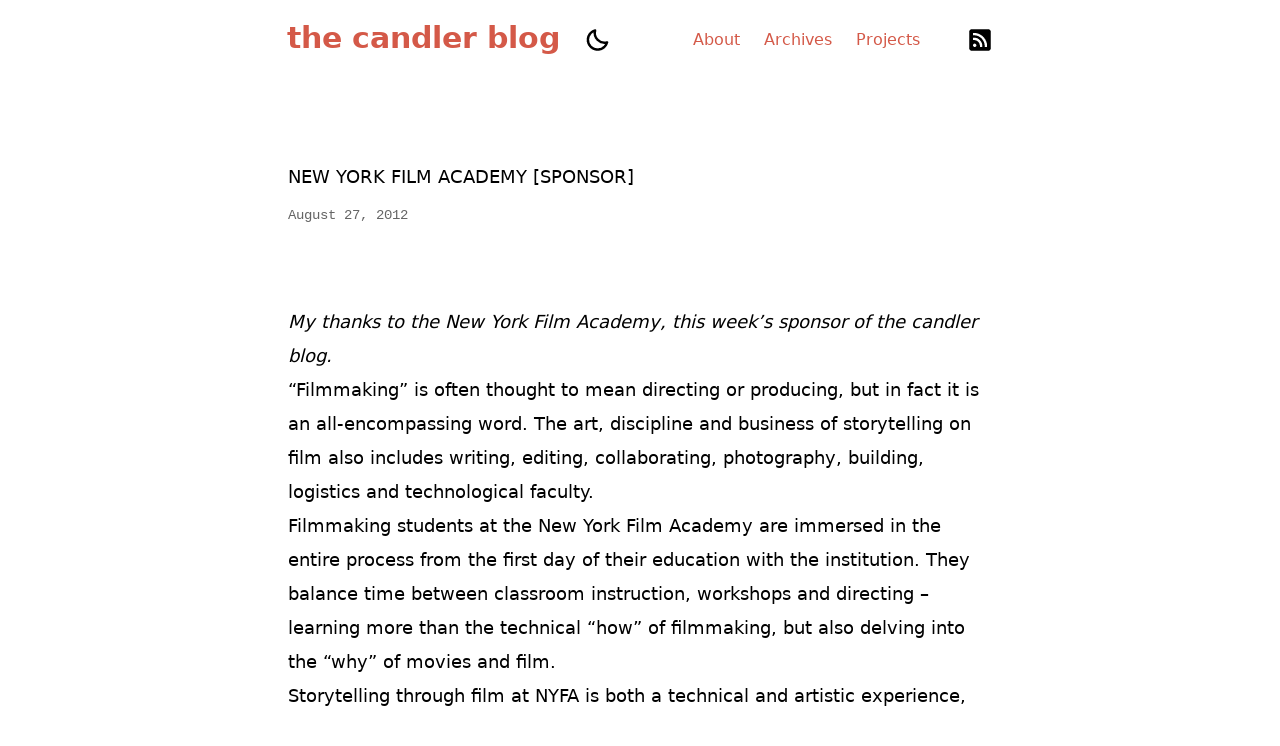

--- FILE ---
content_type: text/html
request_url: https://candlerblog.com/2012/08/27/sponsor-nyfa/
body_size: 3059
content:
<!DOCTYPE html>


























<html
  class="not-ready text-sm lg:text-base"
  style="--bg: #fff"
  lang="en-us"
>
  <head>
  <meta charset="utf-8" />
  <meta http-equiv="X-UA-Compatible" content="IE=edge" />
  <meta
    name="viewport"
    content="width=device-width, initial-scale=1, shrink-to-fit=no"
  />

  
  <title>New York Film Academy [Sponsor] - the candler blog</title>

  
  <meta name="theme-color" />
  
  <meta name="description" content="My thanks to the New York Film Academy, this week&rsquo;s sponsor of the candler blog.
“Filmmaking” is often thought to mean directing or producing, but in fact it is an all-encompassing word. The art, discipline and business of storytelling on film also includes writing, editing, collaborating, photography, building, logistics and technological faculty.
Filmmaking students at the New York Film Academy are immersed in the entire process from the first day of their education with the institution." />
  <meta
    name="author"
    content=""
  />
  

  
  
  
  
  
  
  <link rel="preload stylesheet" as="style" href="https://candlerblog.com/main.min.css" />

  
  <script
    defer
    src="https://candlerblog.com/highlight.min.js"
    onload="hljs.initHighlightingOnLoad();"
  ></script>
  

  
     
  <link rel="preload" as="image" href="https://candlerblog.com/theme.png" />

  
  
  
  

  
  <link rel="preload" as="image" href="https://candlerblog.com/rss.svg" />
  

  
  <link rel="icon" href="https://candlerblog.com/favicon.ico" />
  <link rel="apple-touch-icon" href="https://candlerblog.com/apple-touch-icon.png" />
  <link rel="icon" type="image/png" sizes="32x32" href="/favicon-32x32.png">
  <link rel="icon" type="image/png" sizes="16x16" href="/favicon-16x16.png">

  
  <meta name="generator" content="Hugo 0.124.1">

  
  

  
  
  
  
<script>
var doNotTrack = false;
if (!doNotTrack) {
	window.ga=window.ga||function(){(ga.q=ga.q||[]).push(arguments)};ga.l=+new Date;
	ga('create', 'UA-4886664-4', 'auto');
	
	ga('send', 'pageview');
}
</script>
<script async src='https://www.google-analytics.com/analytics.js'></script>

  
  
<script>
var doNotTrack = false;
if (!doNotTrack) {
	(function(i,s,o,g,r,a,m){i['GoogleAnalyticsObject']=r;i[r]=i[r]||function(){
	(i[r].q=i[r].q||[]).push(arguments)},i[r].l=1*new Date();a=s.createElement(o),
	m=s.getElementsByTagName(o)[0];a.async=1;a.src=g;m.parentNode.insertBefore(a,m)
	})(window,document,'script','https://www.google-analytics.com/analytics.js','ga');
	ga('create', 'UA-4886664-4', 'auto');
	
	ga('send', 'pageview');
}
</script>
  
  <meta property="og:title" content="New York Film Academy [Sponsor]" />
<meta property="og:description" content="My thanks to the New York Film Academy, this week&rsquo;s sponsor of the candler blog.
“Filmmaking” is often thought to mean directing or producing, but in fact it is an all-encompassing word. The art, discipline and business of storytelling on film also includes writing, editing, collaborating, photography, building, logistics and technological faculty.
Filmmaking students at the New York Film Academy are immersed in the entire process from the first day of their education with the institution." />
<meta property="og:type" content="article" />
<meta property="og:url" content="https://candlerblog.com/2012/08/27/sponsor-nyfa/" /><meta property="article:section" content="posts" />
<meta property="article:published_time" content="2012-08-27T00:00:00+00:00" />
<meta property="article:modified_time" content="2012-08-27T00:00:00+00:00" />

  
  <meta itemprop="name" content="New York Film Academy [Sponsor]">
<meta itemprop="description" content="My thanks to the New York Film Academy, this week&rsquo;s sponsor of the candler blog.
“Filmmaking” is often thought to mean directing or producing, but in fact it is an all-encompassing word. The art, discipline and business of storytelling on film also includes writing, editing, collaborating, photography, building, logistics and technological faculty.
Filmmaking students at the New York Film Academy are immersed in the entire process from the first day of their education with the institution."><meta itemprop="datePublished" content="2012-08-27T00:00:00+00:00" />
<meta itemprop="dateModified" content="2012-08-27T00:00:00+00:00" />
<meta itemprop="wordCount" content="168">
<meta itemprop="keywords" content="" />
  
  <meta name="twitter:card" content="summary"/><meta name="twitter:title" content="New York Film Academy [Sponsor]"/>
<meta name="twitter:description" content="My thanks to the New York Film Academy, this week&rsquo;s sponsor of the candler blog.
“Filmmaking” is often thought to mean directing or producing, but in fact it is an all-encompassing word. The art, discipline and business of storytelling on film also includes writing, editing, collaborating, photography, building, logistics and technological faculty.
Filmmaking students at the New York Film Academy are immersed in the entire process from the first day of their education with the institution."/>

  
  
</head>

  <body class="text-black duration-200 ease-out dark:text-white">
    <header class="mx-auto flex h-[5rem] max-w-3xl px-8 lg:justify-center main-nav">
  <div class="relative z-50 mr-auto flex items-center">
    <a
      class="-translate-x-[1px] -translate-y-0.5 text-3xl font-bold"
      href="https://candlerblog.com/"
      >the candler blog</a
    >
    <a
      class="btn-dark ml-6 h-6 w-6 shrink-0 cursor-pointer [background:url(./theme.svg)_left_center/cover_no-repeat] dark:invert dark:[background-position:right]"
    ></a>
  </div>

  <a
    class="btn-menu relative z-50 -mr-8 flex h-[5rem] w-[5rem] shrink-0 cursor-pointer flex-col items-center justify-center gap-2.5 lg:hidden"
  ></a>

  
  <script>
    
    const htmlClass = document.documentElement.classList;
    setTimeout(() => {
      htmlClass.remove('not-ready');
    }, 10);

    
    const btnMenu = document.querySelector('.btn-menu');
    btnMenu.addEventListener('click', () => {
      htmlClass.toggle('open');
    });

    
    const metaTheme = document.querySelector('meta[name="theme-color"]');
    const lightBg = `#fff`.replace(/"/g, '');
    const setDark = (isDark) => {
      metaTheme.setAttribute('content', isDark ? '#000' : lightBg);
      htmlClass[isDark ? 'add' : 'remove']('dark');
      localStorage.setItem('dark', isDark);
    };

    
    const darkScheme = window.matchMedia('(prefers-color-scheme: dark)');
    if (htmlClass.contains('dark')) {
      setDark(true);
    } else {
      const darkVal = localStorage.getItem('dark');
      setDark(darkVal ? darkVal === 'true' : darkScheme.matches);
    }

    
    darkScheme.addEventListener('change', (event) => {
      setDark(event.matches);
    });

    
    const btnDark = document.querySelector('.btn-dark');
    btnDark.addEventListener('click', () => {
      setDark(localStorage.getItem('dark') !== 'true');
    });
  </script>

  <div
    class="nav-wrapper fixed inset-x-0 top-full z-40 flex h-full select-none flex-col justify-center pb-16 duration-200 dark:bg-black lg:static lg:h-auto lg:flex-row lg:!bg-transparent lg:pb-0 lg:transition-none"
  >
    
    
    <nav class="lg:ml-12 lg:flex lg:flex-row lg:items-center lg:space-x-6">
      
      <a
        class="block text-center text-2xl leading-[5rem] lg:text-base lg:font-normal"
        href="/about/"
        >About</a
      >
      
      <a
        class="block text-center text-2xl leading-[5rem] lg:text-base lg:font-normal"
        href="/blog/archives/"
        >Archives</a
      >
      
      <a
        class="block text-center text-2xl leading-[5rem] lg:text-base lg:font-normal"
        href="/projects/"
        >Projects</a
      >
      
    </nav>
    

    
    <nav
      class="mt-12 flex justify-center space-x-10 dark:invert lg:mt-0 lg:ml-12 lg:items-center lg:space-x-6"
    >
      
      <a
        class="h-8 w-8 [background:var(--url)_center_center/cover_no-repeat] lg:h-6 lg:w-6"
        style="--url: url(./rss.svg)"
        href=" https://candlerblog.com/posts/atom.xml "
        target="_blank"
      ></a>
      
    </nav>
    
  </div>
</header>


    <main
      class="prose prose-neutral relative mx-auto min-h-[calc(100%-10rem)] max-w-3xl px-8 pt-20 pb-32 dark:prose-invert"
    >
      

<article>
  <header class="mb-20">
  	
    <h1 class="!my-0 uppercase pb-2.5">New York Film Academy [Sponsor]</h1>
    

    
    <div class="text-sm opacity-60">
      
      <time>August 27, 2012</time>
      
      

    </div>
    
  </header>

  <section><p><em>My thanks to the New York Film Academy, this week&rsquo;s sponsor of the candler blog.</em></p>
<p>“<!-- raw HTML omitted -->Filmmaking<!-- raw HTML omitted -->” is often thought to mean directing or producing, but in fact it is an all-encompassing word. The art, discipline and business of storytelling on film also includes writing, editing, collaborating, photography, building, logistics and technological faculty.</p>
<p>Filmmaking students at the New York Film Academy are immersed in the entire process from the first day of their education with the institution. They balance time between classroom instruction, workshops and directing – learning more than the technical “how” of filmmaking, but also delving into the “why” of movies and film.</p>
<p>Storytelling through film at <!-- raw HTML omitted -->NYFA<!-- raw HTML omitted --> is both a technical and artistic experience, but just as important it is about the soft, “people” skills required on any movie production. For example, writers must know how to work with other writers, to respond to directors and producers, to script for acting talent and understand what can be accomplished in post- production. That is the NYFA experience.</p>
</section>

  
  

  
  
  
  <nav class="mt-24 flex rounded-lg bg-black/[3%] text-lg dark:bg-white/[8%]">
    
    <a
      class="flex w-1/2 items-center p-6 pr-3 no-underline"
      href="https://candlerblog.com/2012/08/27/halo-cinema/"
      ><span class="mr-1.5">←</span><span>Halo 4 is Better Than Cinema, Says Halo&#39;s Promo</span></a
    >
    
    
    <a
      class="ml-auto flex w-1/2 items-center justify-end p-6 pl-3 no-underline"
      href="https://candlerblog.com/2012/08/26/song-to-cinema/"
      ><span>A Song to Cinema</span><span class="ml-1.5">→</span></a
    >
    
  </nav>
  

  
  
  <div id="disqus_thread"></div>
  <script>
    const disqusShortname = 'candlerblog';
    const script = document.createElement('script');
    script.src = 'https://' + disqusShortname + '.disqus.com/embed.js';
    script.setAttribute('data-timestamp', +new Date());
    document.head.appendChild(script);
  </script>
  
</article>


    </main>

    <footer
  class="opaco mx-auto flex h-[5rem] max-w-3xl items-center px-8 text-[0.9em] opacity-60"
>
  <div class="mr-auto">
    &copy; 2025
    <a class="link" href="https://candlerblog.com/">Jonathan Poritsky</a>
  <a class="link mx-6" rel="me" href="https://mastodon.social/@poritsky" target="_blank">Follow on Mastodon</a>
  </div>
  <a class="link mx-6" href="https://gohugo.io/" rel="noopener" target="_blank"
    >Powered by Hugo️️</a
  >️
  <a
    class="link"
    href="https://github.com/nanxiaobei/hugo-paper"
    rel="noopener"
    target="_blank"
    >▷ Paper 6</a
  >
</footer>

  </body>
</html>
